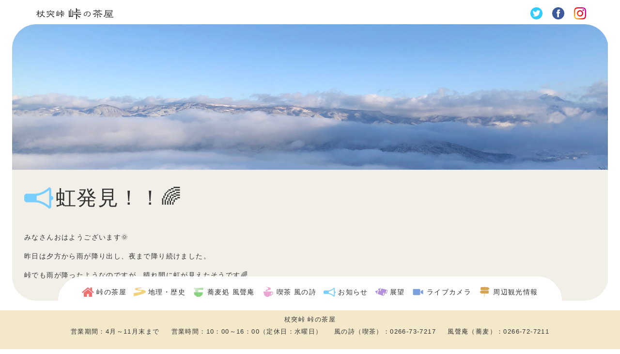

--- FILE ---
content_type: text/html; charset=UTF-8
request_url: https://tsuetsuki.com/undefined/%E8%99%B9%E7%99%BA%E8%A6%8B%EF%BC%81%EF%BC%81%F0%9F%8C%88/
body_size: 28702
content:
<!DOCTYPE html>
<html lang="ja">

<head>
	<!-- Global site tag (gtag.js) - Google Analytics -->
<script async src="https://www.googletagmanager.com/gtag/js?id=UA-172746743-1"></script>
<script data-ad-client="ca-pub-4181664393641092" async src="https://pagead2.googlesyndication.com/pagead/js/adsbygoogle.js"></script>
<script>
  window.dataLayer = window.dataLayer || [];
  function gtag(){dataLayer.push(arguments);}
  gtag('js', new Date());

  gtag('config', 'UA-172746743-1');
</script>

	<meta charset="UTF-8">
	<meta name="viewport" content="width=device-width, initial-scale=1.0, user-scalable=no, minimum-scale=1.0, maximum-scale=1.0" />
	
	<link rel="icon" type="image/png" href="images/favicon/favicon16x16.png" sizes="16x16">
	<link rel="icon" type="image/png" href="images/favicon/favicon32x32.png" sizes="32x32">
	<link rel="icon" type="image/png" href="images/favicon/favicon64x64.png" sizes="64x64">
	<link rel="icon" type="image/png" href="images/favicon/favicon96x96.png" sizes="96x96">
	<link rel="icon" type="image/png" href="images/favicon/favicon128x128.png" sizes="128x128">
	
		<!-- All in One SEO 4.1.8 -->
		<title>虹発見！！🌈 | 杖突峠 峠の茶屋</title>
		<meta name="robots" content="max-image-preview:large" />
		<link rel="canonical" href="https://tsuetsuki.com/undefined/%e8%99%b9%e7%99%ba%e8%a6%8b%ef%bc%81%ef%bc%81%f0%9f%8c%88/" />
		<meta property="og:locale" content="ja_JP" />
		<meta property="og:site_name" content="杖突峠 峠の茶屋 – おいでよ杖突峠" />
		<meta property="og:type" content="article" />
		<meta property="og:title" content="虹発見！！🌈 | 杖突峠 峠の茶屋" />
		<meta property="og:url" content="https://tsuetsuki.com/undefined/%e8%99%b9%e7%99%ba%e8%a6%8b%ef%bc%81%ef%bc%81%f0%9f%8c%88/" />
		<meta property="article:published_time" content="2023-09-12T00:44:05+00:00" />
		<meta property="article:modified_time" content="2023-09-12T00:44:05+00:00" />
		<meta name="twitter:card" content="summary" />
		<meta name="twitter:title" content="虹発見！！🌈 | 杖突峠 峠の茶屋" />
		<script type="application/ld+json" class="aioseo-schema">
			{"@context":"https:\/\/schema.org","@graph":[{"@type":"WebSite","@id":"https:\/\/tsuetsuki.com\/#website","url":"https:\/\/tsuetsuki.com\/","name":"\u6756\u7a81\u5ce0 \u5ce0\u306e\u8336\u5c4b","description":"\u304a\u3044\u3067\u3088\u6756\u7a81\u5ce0","inLanguage":"ja","publisher":{"@id":"https:\/\/tsuetsuki.com\/#organization"}},{"@type":"Organization","@id":"https:\/\/tsuetsuki.com\/#organization","name":"\u6756\u7a81\u5ce0\u3000\u5ce0\u306e\u8336\u5c4b","url":"https:\/\/tsuetsuki.com\/","logo":{"@type":"ImageObject","@id":"https:\/\/tsuetsuki.com\/#organizationLogo","url":"https:\/\/tsuetsuki.com\/wp\/wp-content\/uploads\/2021\/02\/cropped-favicon-1.png","width":512,"height":512},"image":{"@id":"https:\/\/tsuetsuki.com\/#organizationLogo"}},{"@type":"BreadcrumbList","@id":"https:\/\/tsuetsuki.com\/undefined\/%e8%99%b9%e7%99%ba%e8%a6%8b%ef%bc%81%ef%bc%81%f0%9f%8c%88\/#breadcrumblist","itemListElement":[{"@type":"ListItem","@id":"https:\/\/tsuetsuki.com\/#listItem","position":1,"item":{"@type":"WebPage","@id":"https:\/\/tsuetsuki.com\/","name":"\u30db\u30fc\u30e0","description":"\u9577\u91ce\u770c\u8305\u91ce\u5e02\u306b\u3042\u308b\u6756\u7a81\u5ce0 \u5ce0\u306e\u8336\u5c4b\u3002 \u8acf\u8a2a\u6e56\u65b9\u5411\u306b\u306f\u3001\u7a42\u9ad8\u9023\u5cf0\u3001\u9ad8\u30dc\u30c3\u30c1\u5c71\u3001\u7f8e\u30f6\u539f\u3001\u9727\u30f6\u5cf0\u3002\u516b\u30f6\u5cb3\u65b9\u5411\u306b\u306f\u3001\u84fc\u79d1\u5c71\u3001\u5929\u72d7\u5cb3\u3001\u8d64\u5cb3\u304c\u4e00\u671b\u3067\u304d\u307e\u3059\u3002\u666f\u8272\u3092\u773a\u3081\u306a\u304c\u3089\u306e\u854e\u9ea6\u3084\u540d\u7269\u30c1\u30fc\u30ba\u30d1\u30f3\u306e\u55ab\u8336\u3092\u304a\u697d\u3057\u307f\u3044\u305f\u3060\u3051\u307e\u3059\u3002\u30c4\u30fc\u30ea\u30f3\u30b0\u306e\u4f11\u61a9\u306b\u3002\u305c\u3072\u3001\u304a\u8d8a\u3057\u304f\u3060\u3055\u3044\u3002 \u55b6\u696d\uff1a4\u6708\u301c11\u6708\u672b 10\u6642\u301c15\u664200\u5206\uff08\u5b9a\u4f11\u65e5\uff1a\u6c34\u66dc\u65e5\uff09","url":"https:\/\/tsuetsuki.com\/"},"nextItem":"https:\/\/tsuetsuki.com\/undefined\/#listItem"},{"@type":"ListItem","@id":"https:\/\/tsuetsuki.com\/undefined\/#listItem","position":2,"item":{"@type":"WebPage","@id":"https:\/\/tsuetsuki.com\/undefined\/","name":"\u672a\u5206\u985e","url":"https:\/\/tsuetsuki.com\/undefined\/"},"nextItem":"https:\/\/tsuetsuki.com\/undefined\/%e8%99%b9%e7%99%ba%e8%a6%8b%ef%bc%81%ef%bc%81%f0%9f%8c%88\/#listItem","previousItem":"https:\/\/tsuetsuki.com\/#listItem"},{"@type":"ListItem","@id":"https:\/\/tsuetsuki.com\/undefined\/%e8%99%b9%e7%99%ba%e8%a6%8b%ef%bc%81%ef%bc%81%f0%9f%8c%88\/#listItem","position":3,"item":{"@type":"WebPage","@id":"https:\/\/tsuetsuki.com\/undefined\/%e8%99%b9%e7%99%ba%e8%a6%8b%ef%bc%81%ef%bc%81%f0%9f%8c%88\/","name":"\u8679\u767a\u898b\uff01\uff01\ud83c\udf08","url":"https:\/\/tsuetsuki.com\/undefined\/%e8%99%b9%e7%99%ba%e8%a6%8b%ef%bc%81%ef%bc%81%f0%9f%8c%88\/"},"previousItem":"https:\/\/tsuetsuki.com\/undefined\/#listItem"}]},{"@type":"Person","@id":"https:\/\/tsuetsuki.com\/author\/tsuetsukieditor\/#author","url":"https:\/\/tsuetsuki.com\/author\/tsuetsukieditor\/","name":"tsuetsukieditor","image":{"@type":"ImageObject","@id":"https:\/\/tsuetsuki.com\/undefined\/%e8%99%b9%e7%99%ba%e8%a6%8b%ef%bc%81%ef%bc%81%f0%9f%8c%88\/#authorImage","url":"https:\/\/secure.gravatar.com\/avatar\/510085ea1b82b0087ad30805938fc083?s=96&d=mm&r=g","width":96,"height":96,"caption":"tsuetsukieditor"}},{"@type":"WebPage","@id":"https:\/\/tsuetsuki.com\/undefined\/%e8%99%b9%e7%99%ba%e8%a6%8b%ef%bc%81%ef%bc%81%f0%9f%8c%88\/#webpage","url":"https:\/\/tsuetsuki.com\/undefined\/%e8%99%b9%e7%99%ba%e8%a6%8b%ef%bc%81%ef%bc%81%f0%9f%8c%88\/","name":"\u8679\u767a\u898b\uff01\uff01\ud83c\udf08 | \u6756\u7a81\u5ce0 \u5ce0\u306e\u8336\u5c4b","inLanguage":"ja","isPartOf":{"@id":"https:\/\/tsuetsuki.com\/#website"},"breadcrumb":{"@id":"https:\/\/tsuetsuki.com\/undefined\/%e8%99%b9%e7%99%ba%e8%a6%8b%ef%bc%81%ef%bc%81%f0%9f%8c%88\/#breadcrumblist"},"author":"https:\/\/tsuetsuki.com\/author\/tsuetsukieditor\/#author","creator":"https:\/\/tsuetsuki.com\/author\/tsuetsukieditor\/#author","datePublished":"2023-09-12T00:44:05+09:00","dateModified":"2023-09-12T00:44:05+09:00"},{"@type":"Article","@id":"https:\/\/tsuetsuki.com\/undefined\/%e8%99%b9%e7%99%ba%e8%a6%8b%ef%bc%81%ef%bc%81%f0%9f%8c%88\/#article","name":"\u8679\u767a\u898b\uff01\uff01\ud83c\udf08 | \u6756\u7a81\u5ce0 \u5ce0\u306e\u8336\u5c4b","inLanguage":"ja","headline":"\u8679\u767a\u898b\uff01\uff01\ud83c\udf08","author":{"@id":"https:\/\/tsuetsuki.com\/author\/tsuetsukieditor\/#author"},"publisher":{"@id":"https:\/\/tsuetsuki.com\/#organization"},"datePublished":"2023-09-12T00:44:05+09:00","dateModified":"2023-09-12T00:44:05+09:00","articleSection":"\u672a\u5206\u985e","mainEntityOfPage":{"@id":"https:\/\/tsuetsuki.com\/undefined\/%e8%99%b9%e7%99%ba%e8%a6%8b%ef%bc%81%ef%bc%81%f0%9f%8c%88\/#webpage"},"isPartOf":{"@id":"https:\/\/tsuetsuki.com\/undefined\/%e8%99%b9%e7%99%ba%e8%a6%8b%ef%bc%81%ef%bc%81%f0%9f%8c%88\/#webpage"},"image":{"@type":"ImageObject","@id":"https:\/\/tsuetsuki.com\/#articleImage","url":"https:\/\/tsuetsuki.com\/wp\/wp-content\/uploads\/2023\/09\/376806136_701869965310657_2101787628605796826_n.jpg","width":960,"height":720}}]}
		</script>
		<!-- All in One SEO -->

<link rel='dns-prefetch' href='//fonts.googleapis.com' />
<link rel='dns-prefetch' href='//use.fontawesome.com' />
<link rel='dns-prefetch' href='//s.w.org' />
<link rel="alternate" type="application/rss+xml" title="杖突峠 峠の茶屋 &raquo; フィード" href="https://tsuetsuki.com/feed/" />
<link rel="alternate" type="application/rss+xml" title="杖突峠 峠の茶屋 &raquo; コメントフィード" href="https://tsuetsuki.com/comments/feed/" />
<link rel="alternate" type="application/rss+xml" title="杖突峠 峠の茶屋 &raquo; 虹発見！！🌈 のコメントのフィード" href="https://tsuetsuki.com/undefined/%e8%99%b9%e7%99%ba%e8%a6%8b%ef%bc%81%ef%bc%81%f0%9f%8c%88/feed/" />
<script type="text/javascript">
window._wpemojiSettings = {"baseUrl":"https:\/\/s.w.org\/images\/core\/emoji\/13.1.0\/72x72\/","ext":".png","svgUrl":"https:\/\/s.w.org\/images\/core\/emoji\/13.1.0\/svg\/","svgExt":".svg","source":{"concatemoji":"https:\/\/tsuetsuki.com\/wp\/wp-includes\/js\/wp-emoji-release.min.js?ver=5.9.12"}};
/*! This file is auto-generated */
!function(e,a,t){var n,r,o,i=a.createElement("canvas"),p=i.getContext&&i.getContext("2d");function s(e,t){var a=String.fromCharCode;p.clearRect(0,0,i.width,i.height),p.fillText(a.apply(this,e),0,0);e=i.toDataURL();return p.clearRect(0,0,i.width,i.height),p.fillText(a.apply(this,t),0,0),e===i.toDataURL()}function c(e){var t=a.createElement("script");t.src=e,t.defer=t.type="text/javascript",a.getElementsByTagName("head")[0].appendChild(t)}for(o=Array("flag","emoji"),t.supports={everything:!0,everythingExceptFlag:!0},r=0;r<o.length;r++)t.supports[o[r]]=function(e){if(!p||!p.fillText)return!1;switch(p.textBaseline="top",p.font="600 32px Arial",e){case"flag":return s([127987,65039,8205,9895,65039],[127987,65039,8203,9895,65039])?!1:!s([55356,56826,55356,56819],[55356,56826,8203,55356,56819])&&!s([55356,57332,56128,56423,56128,56418,56128,56421,56128,56430,56128,56423,56128,56447],[55356,57332,8203,56128,56423,8203,56128,56418,8203,56128,56421,8203,56128,56430,8203,56128,56423,8203,56128,56447]);case"emoji":return!s([10084,65039,8205,55357,56613],[10084,65039,8203,55357,56613])}return!1}(o[r]),t.supports.everything=t.supports.everything&&t.supports[o[r]],"flag"!==o[r]&&(t.supports.everythingExceptFlag=t.supports.everythingExceptFlag&&t.supports[o[r]]);t.supports.everythingExceptFlag=t.supports.everythingExceptFlag&&!t.supports.flag,t.DOMReady=!1,t.readyCallback=function(){t.DOMReady=!0},t.supports.everything||(n=function(){t.readyCallback()},a.addEventListener?(a.addEventListener("DOMContentLoaded",n,!1),e.addEventListener("load",n,!1)):(e.attachEvent("onload",n),a.attachEvent("onreadystatechange",function(){"complete"===a.readyState&&t.readyCallback()})),(n=t.source||{}).concatemoji?c(n.concatemoji):n.wpemoji&&n.twemoji&&(c(n.twemoji),c(n.wpemoji)))}(window,document,window._wpemojiSettings);
</script>
<style type="text/css">
img.wp-smiley,
img.emoji {
	display: inline !important;
	border: none !important;
	box-shadow: none !important;
	height: 1em !important;
	width: 1em !important;
	margin: 0 0.07em !important;
	vertical-align: -0.1em !important;
	background: none !important;
	padding: 0 !important;
}
</style>
	<link rel='stylesheet' id='wp-block-library-css'  href='https://tsuetsuki.com/wp/wp-includes/css/dist/block-library/style.min.css?ver=5.9.12' type='text/css' media='all' />
<style id='global-styles-inline-css' type='text/css'>
body{--wp--preset--color--black: #000000;--wp--preset--color--cyan-bluish-gray: #abb8c3;--wp--preset--color--white: #ffffff;--wp--preset--color--pale-pink: #f78da7;--wp--preset--color--vivid-red: #cf2e2e;--wp--preset--color--luminous-vivid-orange: #ff6900;--wp--preset--color--luminous-vivid-amber: #fcb900;--wp--preset--color--light-green-cyan: #7bdcb5;--wp--preset--color--vivid-green-cyan: #00d084;--wp--preset--color--pale-cyan-blue: #8ed1fc;--wp--preset--color--vivid-cyan-blue: #0693e3;--wp--preset--color--vivid-purple: #9b51e0;--wp--preset--gradient--vivid-cyan-blue-to-vivid-purple: linear-gradient(135deg,rgba(6,147,227,1) 0%,rgb(155,81,224) 100%);--wp--preset--gradient--light-green-cyan-to-vivid-green-cyan: linear-gradient(135deg,rgb(122,220,180) 0%,rgb(0,208,130) 100%);--wp--preset--gradient--luminous-vivid-amber-to-luminous-vivid-orange: linear-gradient(135deg,rgba(252,185,0,1) 0%,rgba(255,105,0,1) 100%);--wp--preset--gradient--luminous-vivid-orange-to-vivid-red: linear-gradient(135deg,rgba(255,105,0,1) 0%,rgb(207,46,46) 100%);--wp--preset--gradient--very-light-gray-to-cyan-bluish-gray: linear-gradient(135deg,rgb(238,238,238) 0%,rgb(169,184,195) 100%);--wp--preset--gradient--cool-to-warm-spectrum: linear-gradient(135deg,rgb(74,234,220) 0%,rgb(151,120,209) 20%,rgb(207,42,186) 40%,rgb(238,44,130) 60%,rgb(251,105,98) 80%,rgb(254,248,76) 100%);--wp--preset--gradient--blush-light-purple: linear-gradient(135deg,rgb(255,206,236) 0%,rgb(152,150,240) 100%);--wp--preset--gradient--blush-bordeaux: linear-gradient(135deg,rgb(254,205,165) 0%,rgb(254,45,45) 50%,rgb(107,0,62) 100%);--wp--preset--gradient--luminous-dusk: linear-gradient(135deg,rgb(255,203,112) 0%,rgb(199,81,192) 50%,rgb(65,88,208) 100%);--wp--preset--gradient--pale-ocean: linear-gradient(135deg,rgb(255,245,203) 0%,rgb(182,227,212) 50%,rgb(51,167,181) 100%);--wp--preset--gradient--electric-grass: linear-gradient(135deg,rgb(202,248,128) 0%,rgb(113,206,126) 100%);--wp--preset--gradient--midnight: linear-gradient(135deg,rgb(2,3,129) 0%,rgb(40,116,252) 100%);--wp--preset--duotone--dark-grayscale: url('#wp-duotone-dark-grayscale');--wp--preset--duotone--grayscale: url('#wp-duotone-grayscale');--wp--preset--duotone--purple-yellow: url('#wp-duotone-purple-yellow');--wp--preset--duotone--blue-red: url('#wp-duotone-blue-red');--wp--preset--duotone--midnight: url('#wp-duotone-midnight');--wp--preset--duotone--magenta-yellow: url('#wp-duotone-magenta-yellow');--wp--preset--duotone--purple-green: url('#wp-duotone-purple-green');--wp--preset--duotone--blue-orange: url('#wp-duotone-blue-orange');--wp--preset--font-size--small: 13px;--wp--preset--font-size--medium: 20px;--wp--preset--font-size--large: 36px;--wp--preset--font-size--x-large: 42px;}.has-black-color{color: var(--wp--preset--color--black) !important;}.has-cyan-bluish-gray-color{color: var(--wp--preset--color--cyan-bluish-gray) !important;}.has-white-color{color: var(--wp--preset--color--white) !important;}.has-pale-pink-color{color: var(--wp--preset--color--pale-pink) !important;}.has-vivid-red-color{color: var(--wp--preset--color--vivid-red) !important;}.has-luminous-vivid-orange-color{color: var(--wp--preset--color--luminous-vivid-orange) !important;}.has-luminous-vivid-amber-color{color: var(--wp--preset--color--luminous-vivid-amber) !important;}.has-light-green-cyan-color{color: var(--wp--preset--color--light-green-cyan) !important;}.has-vivid-green-cyan-color{color: var(--wp--preset--color--vivid-green-cyan) !important;}.has-pale-cyan-blue-color{color: var(--wp--preset--color--pale-cyan-blue) !important;}.has-vivid-cyan-blue-color{color: var(--wp--preset--color--vivid-cyan-blue) !important;}.has-vivid-purple-color{color: var(--wp--preset--color--vivid-purple) !important;}.has-black-background-color{background-color: var(--wp--preset--color--black) !important;}.has-cyan-bluish-gray-background-color{background-color: var(--wp--preset--color--cyan-bluish-gray) !important;}.has-white-background-color{background-color: var(--wp--preset--color--white) !important;}.has-pale-pink-background-color{background-color: var(--wp--preset--color--pale-pink) !important;}.has-vivid-red-background-color{background-color: var(--wp--preset--color--vivid-red) !important;}.has-luminous-vivid-orange-background-color{background-color: var(--wp--preset--color--luminous-vivid-orange) !important;}.has-luminous-vivid-amber-background-color{background-color: var(--wp--preset--color--luminous-vivid-amber) !important;}.has-light-green-cyan-background-color{background-color: var(--wp--preset--color--light-green-cyan) !important;}.has-vivid-green-cyan-background-color{background-color: var(--wp--preset--color--vivid-green-cyan) !important;}.has-pale-cyan-blue-background-color{background-color: var(--wp--preset--color--pale-cyan-blue) !important;}.has-vivid-cyan-blue-background-color{background-color: var(--wp--preset--color--vivid-cyan-blue) !important;}.has-vivid-purple-background-color{background-color: var(--wp--preset--color--vivid-purple) !important;}.has-black-border-color{border-color: var(--wp--preset--color--black) !important;}.has-cyan-bluish-gray-border-color{border-color: var(--wp--preset--color--cyan-bluish-gray) !important;}.has-white-border-color{border-color: var(--wp--preset--color--white) !important;}.has-pale-pink-border-color{border-color: var(--wp--preset--color--pale-pink) !important;}.has-vivid-red-border-color{border-color: var(--wp--preset--color--vivid-red) !important;}.has-luminous-vivid-orange-border-color{border-color: var(--wp--preset--color--luminous-vivid-orange) !important;}.has-luminous-vivid-amber-border-color{border-color: var(--wp--preset--color--luminous-vivid-amber) !important;}.has-light-green-cyan-border-color{border-color: var(--wp--preset--color--light-green-cyan) !important;}.has-vivid-green-cyan-border-color{border-color: var(--wp--preset--color--vivid-green-cyan) !important;}.has-pale-cyan-blue-border-color{border-color: var(--wp--preset--color--pale-cyan-blue) !important;}.has-vivid-cyan-blue-border-color{border-color: var(--wp--preset--color--vivid-cyan-blue) !important;}.has-vivid-purple-border-color{border-color: var(--wp--preset--color--vivid-purple) !important;}.has-vivid-cyan-blue-to-vivid-purple-gradient-background{background: var(--wp--preset--gradient--vivid-cyan-blue-to-vivid-purple) !important;}.has-light-green-cyan-to-vivid-green-cyan-gradient-background{background: var(--wp--preset--gradient--light-green-cyan-to-vivid-green-cyan) !important;}.has-luminous-vivid-amber-to-luminous-vivid-orange-gradient-background{background: var(--wp--preset--gradient--luminous-vivid-amber-to-luminous-vivid-orange) !important;}.has-luminous-vivid-orange-to-vivid-red-gradient-background{background: var(--wp--preset--gradient--luminous-vivid-orange-to-vivid-red) !important;}.has-very-light-gray-to-cyan-bluish-gray-gradient-background{background: var(--wp--preset--gradient--very-light-gray-to-cyan-bluish-gray) !important;}.has-cool-to-warm-spectrum-gradient-background{background: var(--wp--preset--gradient--cool-to-warm-spectrum) !important;}.has-blush-light-purple-gradient-background{background: var(--wp--preset--gradient--blush-light-purple) !important;}.has-blush-bordeaux-gradient-background{background: var(--wp--preset--gradient--blush-bordeaux) !important;}.has-luminous-dusk-gradient-background{background: var(--wp--preset--gradient--luminous-dusk) !important;}.has-pale-ocean-gradient-background{background: var(--wp--preset--gradient--pale-ocean) !important;}.has-electric-grass-gradient-background{background: var(--wp--preset--gradient--electric-grass) !important;}.has-midnight-gradient-background{background: var(--wp--preset--gradient--midnight) !important;}.has-small-font-size{font-size: var(--wp--preset--font-size--small) !important;}.has-medium-font-size{font-size: var(--wp--preset--font-size--medium) !important;}.has-large-font-size{font-size: var(--wp--preset--font-size--large) !important;}.has-x-large-font-size{font-size: var(--wp--preset--font-size--x-large) !important;}
</style>
<link rel='stylesheet' id='materialIcons-css'  href='https://fonts.googleapis.com/icon?family=Material+Icons&#038;ver=5.13.0' type='text/css' media='all' />
<link rel='stylesheet' id='fontawesome-css'  href='https://use.fontawesome.com/releases/v5.6.4/css/all.css?ver=5.13.0' type='text/css' media='all' />
<link rel='stylesheet' id='notosans-css'  href='https://fonts.googleapis.com/css?family=Noto+Sans+JP%3A100%2C400%2C700%2C900&#038;ver=1.0.0' type='text/css' media='all' />
<link rel='stylesheet' id='reset-css-css'  href='https://tsuetsuki.com/wp/wp-content/themes/tsuetsuki/css/reset.css?ver=1.0.0' type='text/css' media='all' />
<link rel='stylesheet' id='style-css-css'  href='https://tsuetsuki.com/wp/wp-content/themes/tsuetsuki/css/style.css?ver=20220311603' type='text/css' media='all' />
<link rel='stylesheet' id='sp-css-css'  href='https://tsuetsuki.com/wp/wp-content/themes/tsuetsuki/css/sp.css?ver=20200914133' type='text/css' media='all' />
<link rel='stylesheet' id='progress-css-css'  href='https://tsuetsuki.com/wp/wp-content/themes/tsuetsuki/css/progress.css?ver=1.0.0' type='text/css' media='all' />
<script type='text/javascript' src='https://tsuetsuki.com/wp/wp-includes/js/jquery/jquery.min.js?ver=3.6.0' id='jquery-core-js'></script>
<script type='text/javascript' src='https://tsuetsuki.com/wp/wp-includes/js/jquery/jquery-migrate.min.js?ver=3.3.2' id='jquery-migrate-js'></script>
<link rel="https://api.w.org/" href="https://tsuetsuki.com/wp-json/" /><link rel="alternate" type="application/json" href="https://tsuetsuki.com/wp-json/wp/v2/posts/840" /><link rel="EditURI" type="application/rsd+xml" title="RSD" href="https://tsuetsuki.com/wp/xmlrpc.php?rsd" />
<link rel="wlwmanifest" type="application/wlwmanifest+xml" href="https://tsuetsuki.com/wp/wp-includes/wlwmanifest.xml" /> 
<meta name="generator" content="WordPress 5.9.12" />
<link rel='shortlink' href='https://tsuetsuki.com/?p=840' />
<link rel="alternate" type="application/json+oembed" href="https://tsuetsuki.com/wp-json/oembed/1.0/embed?url=https%3A%2F%2Ftsuetsuki.com%2Fundefined%2F%25e8%2599%25b9%25e7%2599%25ba%25e8%25a6%258b%25ef%25bc%2581%25ef%25bc%2581%25f0%259f%258c%2588%2F" />
<link rel="alternate" type="text/xml+oembed" href="https://tsuetsuki.com/wp-json/oembed/1.0/embed?url=https%3A%2F%2Ftsuetsuki.com%2Fundefined%2F%25e8%2599%25b9%25e7%2599%25ba%25e8%25a6%258b%25ef%25bc%2581%25ef%25bc%2581%25f0%259f%258c%2588%2F&#038;format=xml" />
<link rel="icon" href="https://tsuetsuki.com/wp/wp-content/uploads/2021/02/cropped-favicon-1-32x32.png" sizes="32x32" />
<link rel="icon" href="https://tsuetsuki.com/wp/wp-content/uploads/2021/02/cropped-favicon-1-192x192.png" sizes="192x192" />
<link rel="apple-touch-icon" href="https://tsuetsuki.com/wp/wp-content/uploads/2021/02/cropped-favicon-1-180x180.png" />
<meta name="msapplication-TileImage" content="https://tsuetsuki.com/wp/wp-content/uploads/2021/02/cropped-favicon-1-270x270.png" />
</head>

<body>
	<div class="sp_nav">
		<div class="sp_nav_btn">
			<div class="sp_nav_btn_bar sp_nav_btn_bar_top"></div>
			<div class="sp_nav_btn_bar sp_nav_btn_bar_middle"></div>
			<div class="sp_nav_btn_bar sp_nav_btn_bar_bottom"></div>
		</div>
	</div>
	<div class="responsive_menu_wrap"></div>
	<div class="responsive_menu">
		<div class="inner_menu">
			<p class="menu_title"><i class="fa fa-bars" aria-hidden="true"></i>MENU</p>
			<ul>
				<li><span><a href="https://tsuetsuki.com/about">峠の茶屋</a></span></li>
				<li><span><a href="https://tsuetsuki.com/geography">地理・歴史</a></span></li>
				<li><span><a href="https://tsuetsuki.com/soba">蕎麦処 風聲庵</a></span></li>
				<li><span><a href="https://tsuetsuki.com/cafe">喫茶 風の詩</a></span></li>
				<li><span><a href="https://tsuetsuki.com/category/news">お知らせ</a></span></li>
				<li><span><a href="https://tsuetsuki.com/observation">展望・イベントスペース</a></span></li>
				<li><span><a href="https://tsuetsuki.com/live">ライブカメラ</a></span></li>
				<li><span><a href="https://tsuetsuki.com/tour">周辺観光情報</a></span></li>
				<li><span><a href="https://www.instagram.com/touge.chaya/">峠の茶屋Instagram</a></span></li>
			</ul>
			<p class="inner_bottom_logo">
				<img src="https://tsuetsuki.com/wp/wp-content/themes/tsuetsuki/images/logo_white.png" alt="杖突峠 峠の茶屋">
			</p>
			<p class="ta_center">
				〒391-0013<br>長野県茅野市宮川3372-27<br>
				<a href="tel:0266737217">風の詩（喫茶）：0266-73-7217</a><br />
				<a href="tel:0266727211">風聲庵（蕎麦）：0266-72-7211</a>
			</p>
		</div>
	</div>

	<header>
					<div class="logo"><a href="https://tsuetsuki.com"><img src="https://tsuetsuki.com/wp/wp-content/themes/tsuetsuki/images/logo.png" alt="杖突峠 峠の茶屋"></a></div>
				<div class="sns"><a href="https://twitter.com/tsuetsukichaya" target="_blank" rel="noopener"><img src="https://tsuetsuki.com/wp/wp-content/themes/tsuetsuki/images/btn_tw.png" alt="twitter"></a><a href="https://ja-jp.facebook.com/tsuetsuki/" target="_blank" rel="noopener"><img src="https://tsuetsuki.com/wp/wp-content/themes/tsuetsuki/images/btn_fb.png" alt="Facebook"></a><a href="https://www.instagram.com/touge.chaya/"><img src="https://tsuetsuki.com/wp/wp-content/themes/tsuetsuki/images/btn_ig.png" alt="峠の茶屋Instagram"></a></li>
</div>
	</header>

	<div class="wrapper wrapper_cover ">
		<span class="topl"><img src="https://tsuetsuki.com/wp/wp-content/themes/tsuetsuki/images/corner.png" alt="corner_frame"></span><span class="topr"><img src="https://tsuetsuki.com/wp/wp-content/themes/tsuetsuki/images/corner.png" alt="corner_frame"></span><span class="bottoml"><img src="https://tsuetsuki.com/wp/wp-content/themes/tsuetsuki/images/corner.png" alt="corner_frame"></span><span class="bottomr"><img src="https://tsuetsuki.com/wp/wp-content/themes/tsuetsuki/images/corner.png" alt="corner_frame"></span><section class="info_section">
	<div class="head">
		<div id="info"></div>
	</div>
	<div class="body info_body">
					<ul class="info">
									<h1 class="info">虹発見！！🌈</h1>
					<p>みなさんおはようございます🌞</p>
<p>昨日は夕方から雨が降り出し、夜まで降り続けました。</p>
<p>峠でも雨が降ったようなのですが、晴れ間に虹が見えたそうです🌈</p>
<p>&nbsp;</p>
<p><img class="alignnone size-full wp-image-841" src="https://tsuetsuki.com/wp/wp-content/uploads/2023/09/376806136_701869965310657_2101787628605796826_n.jpg" alt="" width="960" height="720" srcset="https://tsuetsuki.com/wp/wp-content/uploads/2023/09/376806136_701869965310657_2101787628605796826_n.jpg 960w, https://tsuetsuki.com/wp/wp-content/uploads/2023/09/376806136_701869965310657_2101787628605796826_n-300x225.jpg 300w, https://tsuetsuki.com/wp/wp-content/uploads/2023/09/376806136_701869965310657_2101787628605796826_n-768x576.jpg 768w" sizes="(max-width: 960px) 100vw, 960px" /></p>
<p>&nbsp;</p>
<p>もしかしたらライブカメラにも映っているかもしれませんね👀</p>
<p>今週は曇りの日が多く、急な雨が予想されているようですので、こうした晴れ間と雨の境目に</p>
<p>虹を見ることができる機会が多いかもしれません！</p>
<p>ぜひぜひ皆さんも空を観察してみて下さい😉</p>
							</ul>
			</div>
</section>
</div>
<nav >
	<ul class="pc">
		<li><span><a href="https://tsuetsuki.com/about">峠の茶屋</a></span></li>
		<li><span><a href="https://tsuetsuki.com/geography">地理・歴史</a></span></li>
		<li><span><a href="https://tsuetsuki.com/soba">蕎麦処 風聲庵</a></span></li>
		<li><span><a href="https://tsuetsuki.com/cafe">喫茶 風の詩</a></span></li>
		<li><span><a href="https://tsuetsuki.com/category/news">お知らせ</a></span></li>
		<li><span><a href="https://tsuetsuki.com/observation">展望</a></span></li>
		<li><span><a href="https://tsuetsuki.com/live">ライブカメラ</a></span></li>
		<li><span><a href="https://tsuetsuki.com/tour">周辺観光情報</a></span></li>
	</ul>
	<!--
    -->
	</nav>
<footer>
	<div class="area1040">
		<p class="sp" id="arrow"><img src="https://tsuetsuki.com/wp/wp-content/themes/tsuetsuki/images/arrow.png" alt="↑"></p>
		<p>杖突峠 峠の茶屋</p>
		<ul>
			<li>営業期間：4月～11月末まで</li>
			<li>営業時間：10：00～16：00（定休日：水曜日）</li>
			<li class="big"><a href="tel:0266737217">風の詩（喫茶）：0266-73-7217</a></li>
			<li class="big"><a href="tel:0266727211">風聲庵（蕎麦）：0266-72-7211</a></li>
		</ul>
	</div>
</footer>
<script type='text/javascript' src='https://tsuetsuki.com/wp/wp-content/themes/tsuetsuki/js/jquery.easing.min.js?ver=1.0.0' id='easing-js-js'></script>
<script type='text/javascript' src='https://tsuetsuki.com/wp/wp-content/themes/tsuetsuki/js/jquery.cookie.js?ver=1.0.0' id='cookie-js-js'></script>
<script type='text/javascript' src='https://tsuetsuki.com/wp/wp-content/themes/tsuetsuki/js/iealert.js?ver=1.0.0' id='iealert-js-js'></script>
<script type='text/javascript' src='https://tsuetsuki.com/wp/wp-content/themes/tsuetsuki/js/wow.js?ver=1.0.0' id='wow-js-js'></script>
<script type='text/javascript' src='https://tsuetsuki.com/wp/wp-content/themes/tsuetsuki/js/jquery.common.js?ver=1.0.0' id='common-js-js'></script>
<script type='text/javascript' src='https://tsuetsuki.com/wp/wp-content/themes/tsuetsuki/js/jquery.validationEngine.js?ver=1.0.0' id='validation-js-js'></script>
<script type='text/javascript' src='https://tsuetsuki.com/wp/wp-content/themes/tsuetsuki/js/jquery.validationEngine-ja.js?ver=1.0.0' id='validation-ja-js-js'></script>
</body>

</html>

--- FILE ---
content_type: text/html; charset=utf-8
request_url: https://www.google.com/recaptcha/api2/aframe
body_size: 258
content:
<!DOCTYPE HTML><html><head><meta http-equiv="content-type" content="text/html; charset=UTF-8"></head><body><script nonce="g26gIcQ0x89qpZ5kmYJmfA">/** Anti-fraud and anti-abuse applications only. See google.com/recaptcha */ try{var clients={'sodar':'https://pagead2.googlesyndication.com/pagead/sodar?'};window.addEventListener("message",function(a){try{if(a.source===window.parent){var b=JSON.parse(a.data);var c=clients[b['id']];if(c){var d=document.createElement('img');d.src=c+b['params']+'&rc='+(localStorage.getItem("rc::a")?sessionStorage.getItem("rc::b"):"");window.document.body.appendChild(d);sessionStorage.setItem("rc::e",parseInt(sessionStorage.getItem("rc::e")||0)+1);localStorage.setItem("rc::h",'1770089105995');}}}catch(b){}});window.parent.postMessage("_grecaptcha_ready", "*");}catch(b){}</script></body></html>

--- FILE ---
content_type: text/css
request_url: https://tsuetsuki.com/wp/wp-content/themes/tsuetsuki/css/style.css?ver=20220311603
body_size: 25114
content:
@charset "UTF-8";
/* CSS Document */
/********************************************************************************************************/
/**   Rules    **/
/********************************************************************************************************/
/******   break point    ****/
/******   variable    ****/
/******   mix in    ****/
/******   abstract class    ****/

.ta_center {
	text-align: center; }

	.ta_center a{
		color:#fff;
	}

strong {
	font-weight: bold; }

.hover_effect, .more_button, nav ul li.icon_nav, article #contact_banners > * a, #main_image .main_image_informations ul dl dd, #top_works_list .works_list_box, #top_event_list .event_list_inner .event_list_box, #top_estate_info a, #housing_top_information .housing_info_nav li, #information_details .pager > p a, section.archivement_lists .section_inner .archivement_lists_box, #family_navigation .family_navigation_item {
	-webkit-transition: all 0.25s ease-in-out;
	-moz-transition: all 0.25s ease-in-out;
	-ms-transition: all 0.25s ease-in-out;
	-o-transition: all 0.25s ease-in-out;
	transition: all 0.25s ease-in-out; }

.image_link > a, .more_button > a, nav ul li > a, #main_image .main_image_informations ul dl dd > a, #housing_top_information .housing_info_nav li > a {
	text-decoration: none !important;
	display: block;
	width: 100%;
	height: 100%;
	font-weight: inherit;
	letter-spacing: inherit;
	color: inherit; }

.inline_blocks, .with_image_list_contents .contents_inner, .left_image_contents, nav ul, footer .foot_inner ul, #main_image .main_image_informations ul dl, #top_event_list .section_inner, #top_event_list .title_wrap, #top_estate_info a, #company_greeting .greeting_image_wrap, #contact_tel_section div.contact_inner, #list_filter .filter_wrapper dl, #information_details .detail_section_title_wrap dl, #information_details .pager, #estate_details .detail_section_title_wrap dl, #housing_details_main dl.housing_main_item, .housing_sub_info_wrap, .housing_sub_info_wrap dl.housing_sub_info, #housing_details_map .map_wrap, section.archivement_lists .section_inner, #free_design_pr .design_archives ul, #life_planning_contents ul.planning_items {
	letter-spacing: -0.40em;
	box-sizing: border-box;
	width: 100%; }
	.inline_blocks > *, .with_image_list_contents .contents_inner > *, .left_image_contents > *, nav ul > *, footer .foot_inner ul > *, #main_image .main_image_informations ul dl > *, #top_event_list .section_inner > *, #top_event_list .title_wrap > *, #top_estate_info a > *, #company_greeting .greeting_image_wrap > *, #contact_tel_section div.contact_inner > *, #list_filter .filter_wrapper dl > *, #information_details .detail_section_title_wrap dl > *, #information_details .pager > *, #estate_details .detail_section_title_wrap dl > *, #housing_details_main dl.housing_main_item > *, .housing_sub_info_wrap > *, .housing_sub_info_wrap dl.housing_sub_info > *, #housing_details_map .map_wrap > *, section.archivement_lists .section_inner > *, #free_design_pr .design_archives ul > *, #life_planning_contents ul.planning_items > * {
		letter-spacing: 0.1em;
		display: inline-block;
		vertical-align: top;
		box-sizing: border-box; }

/********************************************************************************************************/
/**   共通レイアウト設定    **/
/********************************************************************************************************/
/******   frames    ****/

body {
	font-family: "Noto serif JP","ヒラギノ角ゴ Pro W3","Hiragino Kaku Gothic Pro",Osaka,"メイリオ","Meiryo","ＭＳ Ｐゴシック","MS PGothic",Sans-Serif;
	font-size: 14px;
	line-height: 1.8;
	letter-spacing: 0.1em;
	color: #333333;
	text-align: left;
	background-color: white; }

.sp{
	display:none;
}

/******   input    ******/
input, textarea, select {
	padding: 2px;
	font-family: "ヒラギノ角ゴ Pro W3","Hiragino Kaku Gothic Pro",Osaka,"メイリオ","Meiryo","ＭＳ Ｐゴシック","MS PGothic",Sans-Serif;
	font-size: 14px;
	line-height: 1.8;
	letter-spacing: 0.1em;
	-webkit-border-radius: 3px;
	-moz-border-radius: 3px;
	-ms-border-radius: 3px;
	-o-border-radius: 3px;
	border-radius: 3px; }

/******   A style    ******/
a {
	color: #333333;
	white-space: pre;           /* CSS 2.0 */
	white-space: pre-wrap;      /* CSS 2.1 */
	white-space: pre-line;      /* CSS 3.0 */
	white-space: -pre-wrap;     /* Opera 4-6 */
	white-space: -o-pre-wrap;   /* Opera 7 */
	white-space: -moz-pre-wrap; /* Mozilla */
	white-space: -hp-pre-wrap;  /* HP Printers */
	word-wrap: break-word;      /* IE 5+ */
}
a:link, a:visited, a:active {
		text-decoration-color:#999999;
	}
a:hover{
	text-decoration: underline;
		}
a h2{
	color:#333333;
}
a img:hover{
	opacity: 0.65;
}
a h2:hover,a h2:active {
	text-decoration: none;}


/******   clearfix    ******/
.clearfix, header {
	*zoom: 1; }
	.clearfix:after, header:after, .clearfix:before, header:before {
		content: " ";
		display: table; }
	.clearfix:after, header:after {
		clear: both; }

/******   icon    ******/
i {
	letter-spacing: 0 !important;
margin-right:0.5em;}

/******   common parts    ******/

/******   font color    ******/
.red{
	color:#8d0000;
}

p{
	margin-top:0.5em;
	margin-bottom:1em;
}
.small{
	font-size:50%;
	line-height: 0.5em;
}

/*******    SPナビ    *******/
.sp_nav {
	position: fixed;
	top: 16px;
	right: 8px;
	display: none;
	height:40px;
	width: 40px;
	text-align: center;
	line-height: 60px;
	font-size: 30px;
	color: #a58563;
	z-index: 9999;
	-webkit-transition: all 0.25s ease-in-out;
	-moz-transition: all 0.25s ease-in-out;
	-ms-transition: all 0.25s ease-in-out;
	-o-transition: all 0.25s ease-in-out;
	transition: all 0.25s ease-in-out; }
	.sp_nav_btn, .sp_nav_btn_bar {
		-webkit-transition-duration: .4s;
		transition-duration: .4s;
		transition-timing-function: cubic-bezier(0.25, 0.46, 0.45, 0.94); }
	.sp_nav_btn {
		width: 25px;
		height: 25px;
		cursor: pointer;
		position: fixed;
		top: 15px;
		right: 15px;
		z-index: 101; }
		.sp_nav_btn_bar {
			width: 25px;
			height:0.3vw;
			position: absolute;
			top: 20px;
			left: 0;
			background-color: #333333; }/**バーの色**/
			.sp_nav_btn_bar_top {
				-webkit-transform: translate(0, -8px);
				-moz-transform: translate(0, -8px);
				-ms-transform: translate(0, -8px);
				-o-transform: translate(0, -8px);
				transform: translate(0, -8px); }
			.sp_nav_btn_bar_bottom {
				-webkit-transform: translate(0, 8px);
				-moz-transform: translate(0, 8px);
				-ms-transform: translate(0, 8px);
				-o-transform: translate(0, 8px);
				transform: translate(0, 8px); }
	#top .sp_nav .sp_nav_btn_bar {
		background-color: white; }
	.sp_nav.is-opened {
		position: fixed;
		z-index: 999999; }
		.sp_nav.is-opened .sp_nav_btn_bar {
			background-color: white; }
			#top .sp_nav.is-opened .sp_nav_btn_bar {
				background-color: white; }
			.sp_nav.is-opened .sp_nav_btn_bar_top {
				-webkit-transform: rotate(45deg);
				-moz-transform: rotate(45deg);
				-ms-transform: rotate(45deg);
				-o-transform: rotate(45deg);
				transform: rotate(45deg); }
			.sp_nav.is-opened .sp_nav_btn_bar_middle {
				width: 0;
				-webkit-transform: translate(10px, 0);
				-moz-transform: translate(10px, 0);
				-ms-transform: translate(10px, 0);
				-o-transform: translate(10px, 0);
				transform: translate(10px, 0); }
			.sp_nav.is-opened .sp_nav_btn_bar_bottom {
				-webkit-transform: rotate(-45deg);
				-moz-transform: rotate(-45deg);
				-ms-transform: rotate(-45deg);
				-o-transform: rotate(-45deg);
				transform: rotate(-45deg); }
	.sp_nav.on_scroll {
		background-color: rgba(239, 112,112, 0.75);/**サークルの色**/
		-webkit-border-radius: 50%;
		-moz-border-radius: 50%;
		-ms-border-radius: 50%;
		-o-border-radius: 50%;
		border-radius: 50%; }
		.sp_nav.on_scroll .sp_nav_btn_bar {
			background-color: white; }
			#top .sp_nav.on_scroll .sp_nav_btn_bar {
				background-color: white; }
		.sp_nav.on_scroll.is-opened {
			background-color: transparent; }
	@media screen and (max-width: 800px) {
		div.info_body{
			padding: 25px;
		}
		.sp_nav {
			display: block; 
			top: 8px;
		}
		.sp_nav_btn{
			top: 6px;
		}  }

/*******   格納メニュー   *******/
.responsive_menu {
	position: fixed;
	z-index: 9998;
	top: 0;
	right: -600px;
	height: 100%;
	width: 100%;
	max-width: 600px;
	background-color: rgba(58, 43,37, 0.75);
	display: block;
	overflow-y: scroll;
	-webkit-overflow-scrolling: touch; }
	.responsive_menu_wrap {
		position: fixed;
		width: 100%;
		height: 100%;
		z-index: 9997;
		background-color: rgba(0, 0, 0, 0.5);
		min-height: 100%;
		height: auto !important;
		height: 100%;
		display: none; }
		.responsive_menu_wrap.show {
			display: block; }
	.responsive_menu::-webkit-scrollbar {
		display: none; }
	.responsive_menu .inner_menu {
		margin: 30px;
		color: rgba(137, 96, 59, 0.6);
		padding: 0; }
		.responsive_menu .inner_menu p.menu_title {
			margin-bottom: 30px;
			text-align: center;
			font-family: "Open Sans",Sans-Serif;
			font-style: normal;
			font-weight: 500;
			font-size: 130%;
			letter-spacing: 3px; }
			.responsive_menu .inner_menu p.menu_title i {
				margin-right: 10px; }
		.responsive_menu .inner_menu ul {
			margin-bottom: 30px; }
		.responsive_menu .inner_menu li {
			letter-spacing: normal;
			border-bottom: rgba(255, 255, 255, 0.4) solid 1px;
			box-sizing: border-box;
			width: 100%;
			height: 50px;
			line-height: 50px; }
			.responsive_menu .inner_menu li a {
				text-decoration: none;
				color: white;
				width: 100%;
				height: 100%;
				display: block;
				overflow: hidden; }
			.responsive_menu .inner_menu li i {
				margin-right: 20px; }
		.responsive_menu .inner_menu p {
			text-align: center;
			color: white; }
			@media screen and (max-width: 340px) {
				.responsive_menu .inner_menu p {
					font-size: 80%; } }
		.responsive_menu .inner_menu 
		p.inner_bottom_logo {
			width: 50%;
			margin:0 auto 30px auto;
			text-align: center;
			}

/** トップに戻るボタン **/
#page_top{
	width: 60px;
	height: 60px;
	position: fixed;
	right: 20px;
	bottom: -60px;
	background: #DBDA11;
	opacity: 0.6;
	border-radius: 50%;
	z-index:999;
}
#page_top a{
	position: relative;
	display: block;
	width: 60px;
	height: 60px;
	text-decoration: none;
}
#page_top a::before{
	font-family: 'Font Awesome 5 Free';
	font-weight: 900;
	content: '\f106';
	font-size: 45px;
	color: #fff;
	position: absolute;
	width: 60x;
	height: 60px;
	top: -30px;
	bottom: 0;
	right: 0;
	left: 0;
	margin: auto;
	text-align: center;
}

/** PANKUZU **/
#pankuzu {
	text-align: center;
	padding: 20px 0 10px 0;
	color: #A3BAD2; 
	font-size:75%;
}
	#pankuzu a {
		color: #A3BAD2; }
	#pankuzu i {
		font-size: 120%; }

#pankuzu.chestnut{
	color:#D1BBA3;
}

#pankuzu.chestnut a{
	color:#D1BBA3;
}


/** 見出し **/

h1{
	font-size:300%;
	line-height: 1.3;
	margin-bottom:1em;
}

h2{
	font-size:250%;
	line-height: 1.3;
	margin-bottom:0.75em;
	letter-spacing: 0.25em;
}




/**********   ヘッダー    **********/
header{
	width:100%;
	height:50px;
	display:block;
	top:0;
	left:0;
	margin:0;
	padding:10px 25px 0 25px;
	position: fixed;
	background:#fff;
	z-index:1;
	justify-content: space-between;

}

header div.logo,
header h1.logo{
	width:160px;
	height:25px;
	left:0;
	margin:0 auto 10px 50px;
	display:inline-block;
	align-items: center; 
}

h1.logo{
	font-size: 100%;
	line-height: 1;
	margin-bottom: 0;
}
h1.logo img{
	vertical-align: middle;
}


header div.sns{
	width:calc(100% - 260px);
	height:25px;
	right:0;
	margin:5px 0 10px auto;
	display:inline-block;
	text-align: right;
	align-items: center;
}

header div.sns a{
	width:25px;
	height:25px;
	display:inline-block;
	margin-right:20px;

}
header div.sns a:last-of-type{
	margin-right:0;
}


div.left_top{
	width:50px;
	height:50px;
	top:0;
	left:0;
	margin-right:calc(100% - 100px);
	display:inline-block;

}

div.right_top{
	width:50px;
	height:50px;
	top:0;
	right:0;
	display:inline-block;
	transform: rotate(90deg);
}

div.left_bottom{
	width:50px;
	height:50px;
	bottom:0;
	left:0;
	margin:auto auto 0 25px;
	display:inline-block;
	transform: rotate(270deg);
	position: absolute;;
}

div.right_bottom{
	width:50px;
	height:50px;
	bottom:0;
	right:0;
	margin:auto 25px 0 auto;
	display:inline-block;
	transform: rotate(180deg);
	position: absolute;;
}


/** wrapper **/

div.wrapper{
	width:calc(100% - 50px);
	height:calc(100% - 150px);
	margin-top:50px;
	margin-left:auto;
	margin-right:auto;
	top:50px;
	left:0;
	right:0;
	z-index:9999;
	border-radius: 50px;
	background:#f2efe9;
}

div.wrapper_cover{
	min-height: 100vh;
}

.topl,.topr,.bottoml,.bottomr{
	width:50px;
	height:50px;
	position: fixed;
	display:inline-block;
	z-index: 1000;
}
.topl{
	top:50px;
	left:25px;
	right:auto;
	bottom:auto;
}
.topr{
	top:50px;
	left:auto;
	right:24px;
	bottom:auto;
	transform:rotate(90deg);
}
.bottoml{
	top:auto;
	left:25px;
	right:auto;
	bottom:100px;
	transform:rotate(-90deg);
}
.bottomr{
	top:auto;
	left:auto;
	right:24px;
	bottom:100px;
	transform:rotate(180deg);
}




div.left{
	width:calc(35% - 42px);
	height:100%;
	min-height:100%;
	background: #4d3434;
	margin:0 0 0 25px;
	top:0;
	left:0;
	display:inline-block;
	font-size:16px;
	position:fixed;
}
div.right{
	width:calc(65% - 8px);
	min-height:100%;
	height:auto;
	background: #f2efe9;
	margin:0;
	top:0;
	right:25px;
	display:inline-block;
	font-size:16px;
	padding:100px 50px 150px 50px;
	position: absolute;;
}


div.right p,div.right h3{
	margin-bottom:2em;
}

div.right > div.wrapper{
	height:auto;
}

div.head{
	width:100%;
	height:30vh;
	min-height:300px;
	margin:0 ;
}
div.body{
	width:100%;
	padding:25px;
}


div#about{
	width:100%;
	height:100%;
	padding-bottom:100%;
	background:url(../images/about_img.jpg);
	background-size:cover;
	background-position:center;
}

div#geography{
	width:100%;
	height:100%;
	padding-bottom:100%;
	background:url(../images/geo_sample.jpg);
	background-size:cover;
	background-position:center;
}

div#fuseian{
	width:100%;
	height:100%;
	padding-bottom:100%;
	background:url(../images/fuseian_img.jpg);
	background-size:cover;
	background-position:center;
}

div#kazeuta{
	width:100%;
	height:100%;
	padding-bottom:100%;
	background:url(../images/IMG_0314.jpg);
	background-size:cover;
	background-position:center;
}
div#observation{
	width:100%;
	height:100%;
	background:url(../images/tour_head.jpg);
	background-size:cover;
	background-position:center;
}
div#hall{
	width:100%;
	height:100%;
	background:url(../images/hall.jpg);
	background-size:cover;
	background-position:center;
}


div#info{
	width:100%;
	height:100%;
	background:url(../images/info.jpg);
	background-size:cover;
	background-position:center;
}

div#nf404{
	width:100%;
	height:100%;
	background:url(../images/404_head.jpg);
	background-size:cover;
	background-position:center;
}



/** section **/

section{
	width:100%;
	margin:0 auto;
	padding:0;
}

.left-side{
	width:25px;
	height:calc(100% - 100px);
	min-height:calc(100% - 100px);
	display:inline-block;
	background:#fff;
	top:0;
	left:0;
	position:absolute;
	z-index:99;
}
.right-side{
	width:25px;
	height:calc(100% - 100px);
	min-height:calc(100% - 100px);
	display:inline-block;
	background:#fff;
	top:0;
	right:0;
	position:absolute;
	z-index:99;
}

.third{
	width:calc((100% - 111px) / 3) ;
	margin-right:25px;
	padding-bottom:125px;
	display:inline-block;
	vertical-align: top;
}
/* inline-block内の画像下にmargin、padding以外の指定していない隙間が空いてしまうのを防ぐための対策 */
.third_img{
	font-size: 0;
}
.third_img img{
	/*管理画面上で画像を追加した場合、画像の大きさによらず常に要素枠いっぱいに表示されるように */
	width: 100%;
	margin-bottom: 40px;
}
.third:first-of-type{
	margin-left:25px;
}
.third:last-of-type{
	margin-right:0;
}

.title-box{
	width:2em;
	height:150px;
	padding:1em 0.1em 0 0.1em;
	writing-mode: vertical-rl;
	position: absolute;
	z-index:999;
	left:calc(50% + 1em);
	top:35%;
	background:rgba(235,138,104,0.7);
	color:#fff;
	font-size:150%;
	letter-spacing: 0.2em;
}

*::-ms-backdrop, .title-box {
  writing-mode: tb-rl;/* IE独自 */
}

.title-box:nth-of-type(2){
	height:185px;
	letter-spacing: 0.6em;
	left:calc(50% - 1.12em);
	top:40%;
	font-size:175%;
}
h1.title{
	margin-top: 0.5em;
	margin-bottom: 1em;
	font-size: 100%;
    line-height: 1.8;
}

.main-bg{
	  width: 100%;
    height: calc(100vh - 140px);
    background: url(../images/top-ie.jpg);
    background-size: cover;
    background-position: 50% 50%;
}


.a-enter-vr,.a-enter-vr-button{
	display:none;
}

div.shop_data{
	margin-top: 80px;
}

div.shop_data table{
	width:100%;
	margin-bottom:50px;
	border-collapse: separate;
	border-spacing:1em;
}

div.third table{
	width:100%;
	margin-bottom:25px;
	border-collapse: separate;
	border-spacing:1em;
}


div.shop_data table th, div.third table th{
	width:5em;
	text-align:right;
}


div.menu_list ul {
	width:100%;
	margin-bottom:50px;
	display: flex;
	flex-wrap: wrap;
	align-items: stretch;
}

div.menu_list ul li {
	width:calc((100%  - 50px) / 3 - 0.01px); /* IEカラム落ち対策 */
	margin-right:25px;
	padding:10px;
	margin-bottom: 25px;
	text-align:center;
	display:inline-block;
	background:#fff;
}

div.menu_list ul li:nth-of-type(3n){
	margin-right:0;
}
div.menu_list ul li p,
div.menu_list ul li h3{
	margin-top:1em;
}

div.tour_list ul {
	width:100%;
	display: flex;
	flex-wrap: wrap;
	align-items: stretch;
	margin-bottom: 150px;
}

div.tour_list ul li {
	width:calc((100%  - 50px) / 3 - 0.01px); /* IEカラム落ち対策 */
	margin-right:25px;
	margin-bottom:25px;
	padding:25px;
	display:inline-block;
	background:#fff;
	border:1px #ddd4c1 solid;
	vertical-align: top;
}

div.tour_list ul li:nth-of-type(3n){
	margin-right:0;
}

div.tour_list ul li h2{
	margin-top:1.5em;
	margin-bottom:1em;
	font-size:150%;
	color:#D6A351;
	text-align:center;
}

div.info_body{
	padding: 25px 25px 200px;
	margin-bottom: 80px;
}

ul.info{
	width:100%;
}

ul.info li{
	margin-left:110px;
	margin-bottom:2em;
}

ul.info li a{
	text-decoration: none;
}

ul.info li a:hover{
	text-decoration: underline;
}

ul.info li a:hover span{
	opacity: 0.75;
}

ul.info li span.category{
	display:inline-block;
	width:80px;
	margin:0 0.75em;
	padding:2px 4px;
	text-align:center;
	color:#fff;
}

ul.info + .pagination{
	margin-top: 50px;
}

/**pagination **/

.pagination{
	align-items: center;
	color: #fff;
	display: -webkit-box;
	display: -webkit-flex;
	display: -ms-flexbox;
	display: flex;
	justify-content: center;
	text-align: center;
}

.pagination i{
	font-size: 120%;
}

.page-numbers {
	color: #333333;
	height: 30px;
	line-height: 30px;
	margin-right: 3px;
	min-width: 30px;
	text-decoration: none;
}

.page-numbers:hover{
	text-decoration: none;
	color: rgba(235,138,104,.7);
}

.page-numbers.dots:hover{
	color: #333333;
}

.page-numbers.dots, .page-numbers.next, .page-numbers.prev {
	background: 0 0;
	border: none;
	min-width: initial;
	width: auto;
}

.page-numbers.current {
	background: rgba(235,138,104,.7);
	color: #FFF;
	border-radius: 50%;
}

/**area**/

.area1040{
	width:1040px;
	margin:0 auto;
	padding:0;
}

/********   ナビ    ********/
nav{
	width:100%;
	min-width:1000px;
	height:50px;
	margin-top:auto;
	margin-left:auto;
	margin-right:auto;
	margin-bottom:100px;
	left:0;
	right:0;
	bottom:0;
	display:block;
	position:fixed;
	text-align:center;
	justify-content: space-between;
	overflow:hidden;
	
}

nav ul {
	width:1040px;
	min-width:1000px;
	height:50px;
	margin-bottom:0;
	border-radius: 50px 50px 0 0;
	background:#fff;
	padding:20px 0 0 0;
	display:inline-block;
	bottom:0;
	overflow:hidden;

}

nav ul li{
	height:25px;
	margin-right:15px;
	width:auto;
}
nav ul li span{
	margin:0;
	display: inline-block;
	vertical-align:top;
}
nav ul li span a{
	color:#333;
	text-decoration: none;
}


nav ul li:before{
	content:'';
	margin:0 5px 0 0;
	width:25px;
	height:25px;
	display:inline-block;
}
nav ul li:hover:before{
	opacity: 0.65;
}
nav ul li:nth-of-type(1):before{
	background:url(../images/btn_menu01.png) no-repeat;
	background-size:contain;
	}
nav ul li:nth-of-type(2):before{
	background:url(../images/btn_menu02.png) no-repeat;
	background-size:contain;
	}
nav ul li:nth-of-type(3):before{
	background:url(../images/btn_menu03.png) no-repeat;
	background-size:contain;
}
nav ul li:nth-of-type(4):before{
	background:url(../images/btn_menu04.png) no-repeat;
	background-size:contain;
}
nav ul li:nth-of-type(5):before{
	background:url(../images/btn_menu05.png) no-repeat;
	background-size:contain;
}
nav ul li:nth-of-type(6):before{
	background:url(../images/btn_menu06.png) no-repeat;
	background-size:contain;
}
nav ul li:nth-of-type(7):before{
	background:url(../images/btn_menu08.png) no-repeat;
	background-size:contain;
}
nav ul li:nth-of-type(8):before{
	background:url(../images/btn_menu07.png) no-repeat;
	background-size:contain;
}


nav ul li:last-of-type{
	margin-right:0;
}

nav#top{
	height:auto;
}

nav#top ol{
	width:1040px;
	min-width:1000px;
	height:90px;
	margin:-10px auto 0 auto;
	background:#fff;
	padding:20px 0 0 55px;
	top:0;
	overflow:hidden;
	text-align:left;
}
nav#top ol li{
	margin-bottom:0.2em;
	font-size:75%;
	text-decoration: none;
}
nav#top ol li span{
	display:inline-block;
	width:80px;
	margin:0 1.2em;
	padding:2px 4px;
	text-align:center;
	color:#fff;
}
/* カテゴリを追加する場合は、category_[スラッグ名]をクラス名として命名 */

/* デフォルト値 */
.category_undefined{
	background:#E5C490;
}
.category_news{
	background:#78CEFF;/* お知らせの色 */
}
.category_event{
	background:#EAA6D4;/* イベントの色 */
}

nav#top ol li a{
	text-decoration: none;
}
nav#top ol li a:hover span{
	opacity: 0.75;
}

nav#top ol li a:hover{
	text-decoration: underline;
}

section.live{
height:calc(100vh - 140px);
}

.live iframe{
	width:100%;
	height:100%;
}

#youtube_live{
	width:100%;
	height:100%;
	background:url(../images/bg_live.jpg);
	background-size:cover;
	background-position: 50% 50%;
}
a #youtube_live:hover{
	opacity: 0.7;
}



h1.about:before{
	content:'';
	margin:0 8px 0 0;
	width:58px;
	height:58px;
	display:inline-block;
	vertical-align:bottom;
	background:url(../images/btn_menu01.png) no-repeat;
	background-position: 0 1px;
	background-size:contain;
}

h1.geography:before{
	content:'';
	margin:0 10px 0 0;
	width:60px;
	height:60px;
	display:inline-block;
	vertical-align:bottom;
	background:url(../images/btn_menu02.png) no-repeat;
	background-position: 0 3px;
	background-size:contain;
}


h1.fuseian:before{
	content:'';
	margin:0 5px 0 0;
	width:60px;
	height:60px;
	display:inline-block;
	vertical-align:bottom;
	background:url(../images/btn_menu03.png) no-repeat;
	background-position: 0 3px;
	background-size:contain;
}

h1.kazeuta:before{
	content:'';
	margin:0 5px 0 0;
	width:60px;
	height:60px;
	display:inline-block;
	vertical-align:bottom;
	background:url(../images/btn_menu04.png) no-repeat;
	background-position: 0 3px;
	background-size:contain;
}

h1.info:before{
	content:'';
	margin:0 5px 0 0;
	width:60px;
	height:60px;
	display:inline-block;
	vertical-align:bottom;
	background:url(../images/btn_menu05.png) no-repeat;
	background-position: 0 3px;
	background-size:contain;
}


h1.observation:before{
	content:'';
	margin:0 5px 0 0;
	width:60px;
	height:60px;
	display:inline-block;
	vertical-align:bottom;
	background:url(../images/btn_menu06.png) no-repeat;
	background-position: 0 3px;
	background-size:contain;
}

h1.tour:before{
	content:'';
	margin:0 5px 0 0;
	width:60px;
	height:60px;
	display:inline-block;
	vertical-align:bottom;
	background:url(../images/btn_menu07.png) no-repeat;
	background-position: 0 3px;
	background-size:contain;
}


.topic:before{
	content:'';
	width:7.5px;
	height:1em;
	margin:0 0.3em 0.1em 0;
	display:inline-block;
	background:#999999;
	vertical-align: bottom;
}
/** footer **/
footer{
	width:100%;
	height:100px;
	background:#f4e8cb;
	padding:5px 0 5px 0;
	position:fixed;
	color:#333;
	text-align: center;
	bottom:0;
	border-top:20px solid #fff;
	z-index:100;
	font-size:90%;
}

footer p{
	margin-top:0.25em;
	margin-bottom:0.25em;
}

footer ul{
	height:1em;
	margin-bottom:0;
}

footer ul li{
	display:inline-block;
	margin:0 0.75em;
	vertical-align: top;
	font-size:100%;
}

footer ul li a{
	color:#333;
	text-decoration: none;
	line-height:1em;
}

p.footer_name{
	font-size:200%;
	letter-spacing: 0.5em;
	font-weight: 900;
	margin-bottom:0;
	line-height: 1.1em;
	transform: scale(0.8, 1);
}
span.footer_name{
	font-size:110%;
	letter-spacing: 0.3em;
}
p.footer_jp{
	font-size:170%;
	margin-top:0;
}

span.address{
	display:inline-block;
}

span.address a{
	color:#fff;
}

/** menu img **/
.menu_img img{
	/*　管理画面上で画像を追加した場合、画像の大きさによらず常に要素枠いっぱいに表示されるように */
	width: 100%;
}

/* PCでは電話リンククリックできないように */
a[href*="tel:"] {
	pointer-events: none;
	cursor: default;
	text-decoration: none;
}

/* AR VR ボタン非表示 */
.a-enter-ar-button, .a-enter-vr-button{
	display: none;
}

--- FILE ---
content_type: text/css
request_url: https://tsuetsuki.com/wp/wp-content/themes/tsuetsuki/css/sp.css?ver=20200914133
body_size: 5011
content:
@charset "utf-8";

/**
* smart phone style
**/
@media only screen and (max-width: 734px) {
  html {
    overflow-x: hidden;
  }
  body {
    font-size: 16px;
  }

  .sp {
    display: block;
  }
  .pc {
    display: none;
  }

  img {
    width: 100%;
  }
  /**header**/
  header {
    width: 100%;
    height: 64px;
    padding: 0 4vw;
  }
  header div.logo,
  header h1.logo {
    width: 40%;
    height: 64px;
    margin: 0;
    padding-top: 20px;
		padding-right: 0;
		max-width: 160px;
  }
  header h1.logo {
    font-size: 100%;
		line-height: 1;
		padding-top: 29px;
	}
  header div.sns {
    width: calc(60% - 56px);
    margin: 0;
	}
  h1.logo + .sns img{
		vertical-align: top;
	}

	.sp_nav{
		top: 16px;
	}
	
	.sp_nav_btn{
		top: 16px;
	}

  #pankuzu {
    padding: 1vw 0 0 0;
    margin-bottom: 2em;
  }

  h1 {
    font-size: 175%;
    margin-top: 0;
  }
  h1.about:before,
  h1.geography:before,
  h1.fuseian:before,
  h1.kazeuta:before,
  h1.observation:before,
  h1.tour:before {
    width: 40px;
    height: 40px;
  }
  div.title_underbar {
    margin-left: 0;
    margin-top: -28px;
  }

  h2 {
    font-size: 180%;
  }

  h3 {
    padding-left: 0;
  }

  /**wrapper**/
  div.wrapper {
    width: 92vw;
    height: calc(100vh - 6vw);
    margin: 0 4vw;
    overflow-x: hidden;
  }
  div.wrapper_adjust{
    background: none;
  }
  div.left {
    width: 92vw;
    height: 150px;
    min-height: 150px;
    margin: 64px 4vw 0 4vw;
    position: absolute;
  }
  div.right {
    width: 92vw;
    min-height: calc(100% - 6vw);
    height:auto;
    background: #f2efe9;
    margin: 200px 4vw 0 4vw;
    top: 0;
    right: 0;
    display: inline-block;
    font-size: 16px;
    padding: 3em 6vw 3em 6vw;
    position: absolute;
    z-index: -1;
  }
  div#kazeuta,
  div#fuseian,
  div#geography,
  div#about {
    padding-bottom: 0;
  }
  div#geography {
    background-position: top;
  }

  .left-side {
    width: 4vw;
    height: 100%;
    min-height: 100%;
  }
  .right-side {
    width: 4vw;
    height: 100%;
    min-height: 100%;
  }

  a-scene {
    height: calc(100% - 4vw);
  }

  .area1040,
  .area800,
  .area560,
  .area240 {
    width: 100%;
    margin-bottom: 10vw;
  }

  .topl {
    top: 64px;
    left: 4vw;
  }
  .topr {
    top: 64px;
    right: 4vw;
  }
  .bottoml {
    left: 4vw;
    bottom: 35px;
  }
  .bottomr {
    right: 4vw;
    bottom: 35px;
  }

  /**トップページ**/
  .title-box {
    font-size: 120%;
  }
  .title-box:nth-of-type(2) {
    font-size: 145%;
    left: calc(50% - 27px);
  }

  /**蕎麦屋・喫茶店**/
  div.menu_list ul li {
    width: 100%;
    margin-right: 0;
    margin-bottom: 1em;
    display: flex;
    align-items: center;
  }
  div.menu_img {
    width: 32%;
    margin-left: 0;
    margin-right: 20px;
    display: inline-block;
    vertical-align: middle;
  }
	div.menu_list ul li p,
	div.menu_list ul li h3 {
    width: calc(65% - 20px);
    margin: 0;
    display: inline-block;
    text-align: left;
    vertical-align: middle;
    line-height: 1.2em;
	}
	
	div.shop_data{
		margin-top: 40px;
	}
	div.shop_data table{
		margin-bottom: 40px;
	}

  /**お知らせ・周辺観光情報**/

  div.head {
    width: 100%;
    height: 20vh;
    min-height: 150px;
    margin: 0;
  }
  div.body {
    width: 100%;
    height: 100%;
    padding: 4vw;
  }
  ul.info {
    margin-bottom: 0;
  }
  ul.info li {
    margin-left: 0;
  }
  ul.info li span.title {
    display: block;
	}
	.info_body{
		margin-bottom: 70px;
	}

	/**pagination **/

	.pagination{
		font-size: 120%;
	}

	.pagination i{
		font-size: 100%;
	}

  .third {
    width: 100%;
    margin: 0;
    display: block;
    padding: 4vw;
  }
  .third:first-of-type {
    margin: 0;
    padding: 0 4vw;
  }

  div.tour_list ul {
    margin-bottom: 20px;
  }

  div.tour_list ul li {
    width: 100%;
    margin: 0 0 2em 0;
    padding: 4vw;
    min-height: auto;
  }

  div.tour_list ul li div.menu_img {
    width: 45%;
    margin: 0 auto;
    display: block;
  }
  div.tour_list ul li p {
    margin: 0.75em 0;
  }

  /**footer**/
  nav {
    width: 92vw;
    min-width: 92vw;
    margin: 0 4vw;
    height: 40px;
    bottom: 8vw;
  }

  nav#top {
    width: 92vw;
    min-width: 92vw;
    height: 40px;
    bottom: 8vw;
  }

  div.left_bottom {
    width: 40px;
    height: 40px;
    margin: 0;
  }
  div.right_bottom {
    width: 40px;
    height: 40px;
    left: -8vw;
    margin: 0;
    margin-left: calc(100% - 5px);
  }

  footer {
    width: 100%;
    height: 200px;
    background: #fff;
    margin: 0;
    padding: 0 4vw;
    border-top: none;
    bottom: -165px;
    z-index: 1001;
  }
  footer ul li {
    line-height: 1em;
  }
  footer ul li a {
    color: #333;
    text-decoration: none;
    line-height: 2em;
  }
  footer ul li a.big {
    font-size: 125%;
  }
  #arrow {
    width: 35px;
    margin: 0 auto 2px auto;
  }
  #arrow:hover {
    opacity: 0.65;
	}
	
	a[href*="tel:"] {
		pointer-events: auto;
		cursor: auto;
		text-decoration: underline;
	}

}




--- FILE ---
content_type: application/javascript
request_url: https://tsuetsuki.com/wp/wp-content/themes/tsuetsuki/js/jquery.common.js?ver=1.0.0
body_size: 5186
content:
var _breakpoint0 = 1080;
var _breakpoint1 = 800;
var _breakpoint2 = 640;
var _breakpoint3 = 400;

var _isInfoSlickIsStart = false;

jQuery(document).ready(function(){
	
	//IE制限	  
  	jQuery("body").iealert();	
	
	//WOW FIRE
	new WOW().init();

	// SPメニュースライド
    var rm = jQuery('.responsive_menu');
    var basePoint;
    rm.bind({
        // タッチ開始
        'touchstart mousedown': function(e) {
			if(event.changedTouches === undefined){
				return;
			}
            //e.preventDefault();
						
			basePoint = getPosition(e);
			this.right = parseFloat(jQuery(this).css('right'));
            this.touched = true;
        },
        // タッチ中
        'touchmove mousemove': function(e) {
            if(!this.touched) {
                return;
            }
            
			if(this.right >= 0 && getPosition(e) < basePoint){
				return;
			}
					
			
			this.right = (getPosition(e) - basePoint) * -1 > 0 ? 0 : (getPosition(e) - basePoint) * -1;
			jQuery(this).css({
                right: this.right
            });							
        },
        // タッチ終了
        'touchend mouseup': function(e) {
            if(!this.touched) {
                return;
            }
			
            this.touched = false;
			
			if(this.right < rm.width() * 0.3 * -1){
				nav_open_close();
			}
			else{
				jQuery(this).stop().animate({right:0},250);
			}			
        }
	});
	
	var getPosition = function(e){
		return e.originalEvent.touches[0].pageX;
	};
	
	//SPナビ開閉
  	jQuery(".sp_nav_btn").click(function () {		
		nav_open_close();		
		
    });		
	
	//スクロール
	jQuery('.scroll_under').click(function(){
        var speed = 300;
        var target = jQuery('article');
		console.log(target.offset().top);
		var addsize = (jQuery(window).width() <= _breakpoint1) ? 0 : jQuery('header').outerHeight();
		var position = target.offset().top - addsize;	
		jQuery("html, body").animate({scrollTop:position}, speed, "swing");	
        return false;		
    });
	
	//ボタントップ
	jQuery('.btn_to_top').click(function(){
        var speed = 500;
        var position = jQuery('html').offset().top;
        jQuery("html, body").animate({scrollTop:position}, speed, "swing");
        return false;
    });
	
	//スクロール制御	
	var offsetTop = 350;
	var floatMenu = function() {
        if (jQuery(window).scrollTop() > offsetTop) {
			jQuery('header, .sp_nav').addClass("on_scroll");
			jQuery('.btn_to_top').fadeIn();
        } else {
    		jQuery('header, .sp_nav').removeClass("on_scroll");			
			jQuery('.btn_to_top').fadeOut();
        }		
		
		
    };	
    jQuery(window).scroll(floatMenu);
    jQuery('body').bind('touchmove', floatMenu);
	
	jQuery('a[href^=#]').click(function(){
        var speed = 500;
        var href= jQuery(this).attr("href");
        var target = jQuery(href == "#" || href == "" ? 'html' : href);
        var position = target.offset().top;
        jQuery("html, body").animate({scrollTop:position}, speed, "swing");
	});
				
});

jQuery(window).keyup(function(e){
	if(e.keyCode == 27){
		nav_close();		
	}
});

function nav_open_close(){
	var wrap = jQuery(".responsive_menu_wrap");
	var menu = jQuery('.responsive_menu');
	var btn = jQuery(".sp_nav");
	
	btn.stop().toggleClass("is-opened");
	wrap.stop().toggleClass("show");
	if(wrap.hasClass("show")){
		wrap.stop().fadeIn(250,"easeOutCubic");	
		menu.stop().animate({right:"0"},250,"easeOutCubic");	
	}
	else{
		wrap.stop().fadeOut(250,"easeOutCubic");	
		menu.stop().animate({right:"-600px"},250,"easeOutCubic");	
	}	
}

function nav_close(){
	var wrap = jQuery(".responsive_menu_wrap");
	var menu = jQuery('.responsive_menu');
	var btn = jQuery(".sp_nav");
	
	btn.stop().removeClass("is-opened");
	wrap.stop().removeClass("show");
	wrap.stop().fadeOut(250,"easeOutCubic");	
	menu.stop().animate({right:"-600px"},250,"easeOutCubic");	
}




jQuery(function() {
	var appear = false;
	var pagetop = jQuery('#page_top');
	jQuery(window).scroll(function () {
	  if (jQuery(this).scrollTop() > 100) {  //100pxスクロールしたら
		if (appear == false) {
		  appear = true;
		  pagetop.stop().animate({
			'bottom': '50px' //下から50pxの位置に
		  }, 300); //0.3秒かけて現れる
		}
	  } else {
		if (appear) {
		  appear = false;
		  pagetop.stop().animate({
			'bottom': '-50px' //下から-50pxの位置に
		  }, 300); //0.3秒かけて隠れる
		}
	  }
	});
	pagetop.click(function () {
	  jQuery('body, html').animate({ scrollTop: 0 }, 500); //0.5秒かけてトップへ戻る
	  return false;
	});
  });
  
  jQuery(function(){
    var sw_a=0,sw_b=0,sw_c=0;
 
    //AAAAAAAAAAがクリックされたら
    jQuery("#arrow").click(function(){
        if(sw_a==0){
            //sw_aがゼロならば、animate()で高さを設定する
            jQuery("footer").animate({
				"bottom" : "0px"
			});

 
            //フラグの設定する
            sw_a=1;
        }else{
            //sw_aが1ならば、animate()で高さを0pxに設定する
            jQuery("footer").animate({
                "bottom" : "-165px"
			});

 
            //フラグの設定する
            sw_a=0;
        }
    });
 
});


